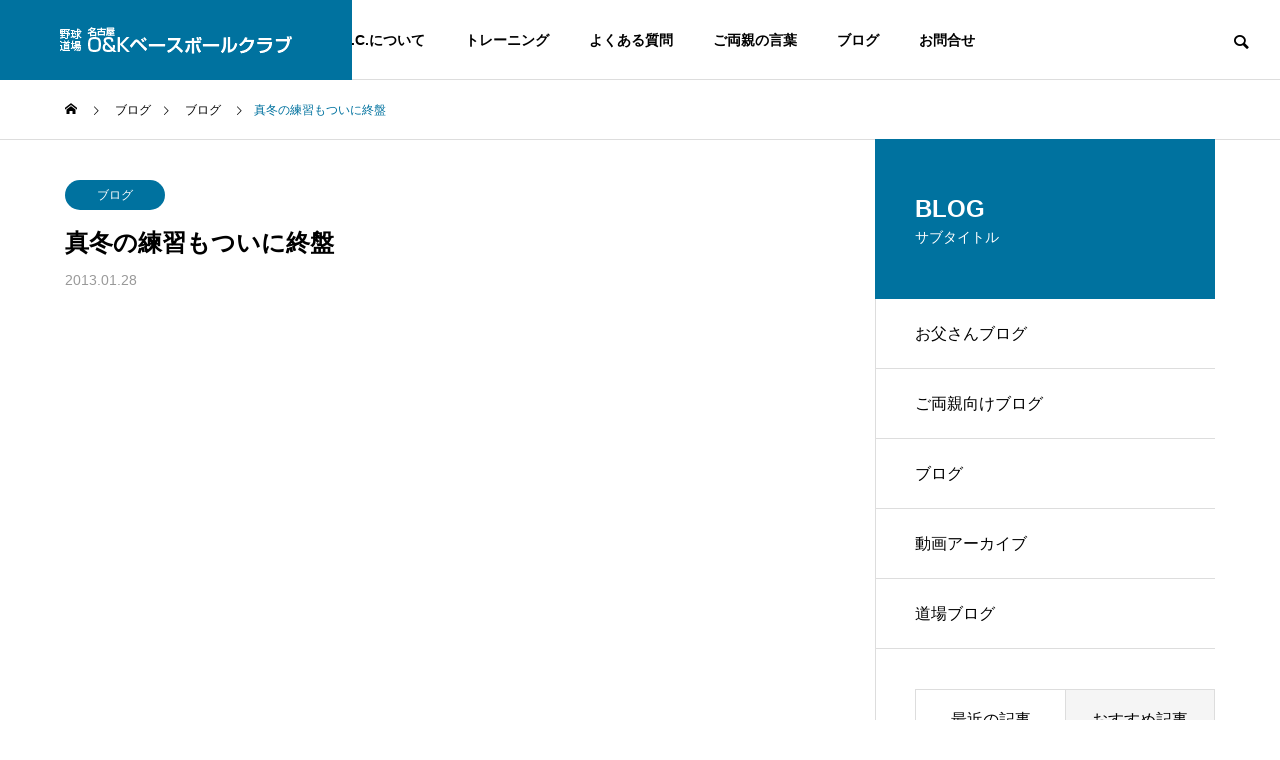

--- FILE ---
content_type: text/html; charset=UTF-8
request_url: https://ohsumibs.com/2013/01/28/shuban/
body_size: 73250
content:
<!DOCTYPE html>
<html class="pc" lang="ja">
<head>
<meta charset="UTF-8">
<!--[if IE]><meta http-equiv="X-UA-Compatible" content="IE=edge"><![endif]-->
<meta name="viewport" content="width=device-width">
<title>真冬の練習もついに終盤 | 名古屋Ｏ&amp;Ｋベースボールクラブ</title>
<meta name="description" content="今週の土日はめちゃくちゃ寒かったですね。打ったり、投げたりはあまりやる気候や時期ではないと思いますが、走りこみやトレーニングにはもってこいの天気でした。">
<link rel="pingback" href="https://ohsumibs.com/xmlrpc.php">
<meta name='robots' content='max-image-preview:large' />
<link rel="alternate" type="application/rss+xml" title="名古屋Ｏ&amp;Ｋベースボールクラブ &raquo; フィード" href="https://ohsumibs.com/feed/" />
<link rel="alternate" type="application/rss+xml" title="名古屋Ｏ&amp;Ｋベースボールクラブ &raquo; コメントフィード" href="https://ohsumibs.com/comments/feed/" />
<link rel="alternate" title="oEmbed (JSON)" type="application/json+oembed" href="https://ohsumibs.com/wp-json/oembed/1.0/embed?url=https%3A%2F%2Fohsumibs.com%2F2013%2F01%2F28%2Fshuban%2F" />
<link rel="alternate" title="oEmbed (XML)" type="text/xml+oembed" href="https://ohsumibs.com/wp-json/oembed/1.0/embed?url=https%3A%2F%2Fohsumibs.com%2F2013%2F01%2F28%2Fshuban%2F&#038;format=xml" />
<style id='wp-img-auto-sizes-contain-inline-css' type='text/css'>
img:is([sizes=auto i],[sizes^="auto," i]){contain-intrinsic-size:3000px 1500px}
/*# sourceURL=wp-img-auto-sizes-contain-inline-css */
</style>
<link rel='stylesheet' id='style-css' href='https://ohsumibs.com/wp-content/themes/solaris_tcd088/style.css?ver=1.1.4' type='text/css' media='all' />
<style id='wp-block-library-inline-css' type='text/css'>
:root{--wp-block-synced-color:#7a00df;--wp-block-synced-color--rgb:122,0,223;--wp-bound-block-color:var(--wp-block-synced-color);--wp-editor-canvas-background:#ddd;--wp-admin-theme-color:#007cba;--wp-admin-theme-color--rgb:0,124,186;--wp-admin-theme-color-darker-10:#006ba1;--wp-admin-theme-color-darker-10--rgb:0,107,160.5;--wp-admin-theme-color-darker-20:#005a87;--wp-admin-theme-color-darker-20--rgb:0,90,135;--wp-admin-border-width-focus:2px}@media (min-resolution:192dpi){:root{--wp-admin-border-width-focus:1.5px}}.wp-element-button{cursor:pointer}:root .has-very-light-gray-background-color{background-color:#eee}:root .has-very-dark-gray-background-color{background-color:#313131}:root .has-very-light-gray-color{color:#eee}:root .has-very-dark-gray-color{color:#313131}:root .has-vivid-green-cyan-to-vivid-cyan-blue-gradient-background{background:linear-gradient(135deg,#00d084,#0693e3)}:root .has-purple-crush-gradient-background{background:linear-gradient(135deg,#34e2e4,#4721fb 50%,#ab1dfe)}:root .has-hazy-dawn-gradient-background{background:linear-gradient(135deg,#faaca8,#dad0ec)}:root .has-subdued-olive-gradient-background{background:linear-gradient(135deg,#fafae1,#67a671)}:root .has-atomic-cream-gradient-background{background:linear-gradient(135deg,#fdd79a,#004a59)}:root .has-nightshade-gradient-background{background:linear-gradient(135deg,#330968,#31cdcf)}:root .has-midnight-gradient-background{background:linear-gradient(135deg,#020381,#2874fc)}:root{--wp--preset--font-size--normal:16px;--wp--preset--font-size--huge:42px}.has-regular-font-size{font-size:1em}.has-larger-font-size{font-size:2.625em}.has-normal-font-size{font-size:var(--wp--preset--font-size--normal)}.has-huge-font-size{font-size:var(--wp--preset--font-size--huge)}.has-text-align-center{text-align:center}.has-text-align-left{text-align:left}.has-text-align-right{text-align:right}.has-fit-text{white-space:nowrap!important}#end-resizable-editor-section{display:none}.aligncenter{clear:both}.items-justified-left{justify-content:flex-start}.items-justified-center{justify-content:center}.items-justified-right{justify-content:flex-end}.items-justified-space-between{justify-content:space-between}.screen-reader-text{border:0;clip-path:inset(50%);height:1px;margin:-1px;overflow:hidden;padding:0;position:absolute;width:1px;word-wrap:normal!important}.screen-reader-text:focus{background-color:#ddd;clip-path:none;color:#444;display:block;font-size:1em;height:auto;left:5px;line-height:normal;padding:15px 23px 14px;text-decoration:none;top:5px;width:auto;z-index:100000}html :where(.has-border-color){border-style:solid}html :where([style*=border-top-color]){border-top-style:solid}html :where([style*=border-right-color]){border-right-style:solid}html :where([style*=border-bottom-color]){border-bottom-style:solid}html :where([style*=border-left-color]){border-left-style:solid}html :where([style*=border-width]){border-style:solid}html :where([style*=border-top-width]){border-top-style:solid}html :where([style*=border-right-width]){border-right-style:solid}html :where([style*=border-bottom-width]){border-bottom-style:solid}html :where([style*=border-left-width]){border-left-style:solid}html :where(img[class*=wp-image-]){height:auto;max-width:100%}:where(figure){margin:0 0 1em}html :where(.is-position-sticky){--wp-admin--admin-bar--position-offset:var(--wp-admin--admin-bar--height,0px)}@media screen and (max-width:600px){html :where(.is-position-sticky){--wp-admin--admin-bar--position-offset:0px}}

/*# sourceURL=wp-block-library-inline-css */
</style><style id='global-styles-inline-css' type='text/css'>
:root{--wp--preset--aspect-ratio--square: 1;--wp--preset--aspect-ratio--4-3: 4/3;--wp--preset--aspect-ratio--3-4: 3/4;--wp--preset--aspect-ratio--3-2: 3/2;--wp--preset--aspect-ratio--2-3: 2/3;--wp--preset--aspect-ratio--16-9: 16/9;--wp--preset--aspect-ratio--9-16: 9/16;--wp--preset--color--black: #000000;--wp--preset--color--cyan-bluish-gray: #abb8c3;--wp--preset--color--white: #ffffff;--wp--preset--color--pale-pink: #f78da7;--wp--preset--color--vivid-red: #cf2e2e;--wp--preset--color--luminous-vivid-orange: #ff6900;--wp--preset--color--luminous-vivid-amber: #fcb900;--wp--preset--color--light-green-cyan: #7bdcb5;--wp--preset--color--vivid-green-cyan: #00d084;--wp--preset--color--pale-cyan-blue: #8ed1fc;--wp--preset--color--vivid-cyan-blue: #0693e3;--wp--preset--color--vivid-purple: #9b51e0;--wp--preset--gradient--vivid-cyan-blue-to-vivid-purple: linear-gradient(135deg,rgb(6,147,227) 0%,rgb(155,81,224) 100%);--wp--preset--gradient--light-green-cyan-to-vivid-green-cyan: linear-gradient(135deg,rgb(122,220,180) 0%,rgb(0,208,130) 100%);--wp--preset--gradient--luminous-vivid-amber-to-luminous-vivid-orange: linear-gradient(135deg,rgb(252,185,0) 0%,rgb(255,105,0) 100%);--wp--preset--gradient--luminous-vivid-orange-to-vivid-red: linear-gradient(135deg,rgb(255,105,0) 0%,rgb(207,46,46) 100%);--wp--preset--gradient--very-light-gray-to-cyan-bluish-gray: linear-gradient(135deg,rgb(238,238,238) 0%,rgb(169,184,195) 100%);--wp--preset--gradient--cool-to-warm-spectrum: linear-gradient(135deg,rgb(74,234,220) 0%,rgb(151,120,209) 20%,rgb(207,42,186) 40%,rgb(238,44,130) 60%,rgb(251,105,98) 80%,rgb(254,248,76) 100%);--wp--preset--gradient--blush-light-purple: linear-gradient(135deg,rgb(255,206,236) 0%,rgb(152,150,240) 100%);--wp--preset--gradient--blush-bordeaux: linear-gradient(135deg,rgb(254,205,165) 0%,rgb(254,45,45) 50%,rgb(107,0,62) 100%);--wp--preset--gradient--luminous-dusk: linear-gradient(135deg,rgb(255,203,112) 0%,rgb(199,81,192) 50%,rgb(65,88,208) 100%);--wp--preset--gradient--pale-ocean: linear-gradient(135deg,rgb(255,245,203) 0%,rgb(182,227,212) 50%,rgb(51,167,181) 100%);--wp--preset--gradient--electric-grass: linear-gradient(135deg,rgb(202,248,128) 0%,rgb(113,206,126) 100%);--wp--preset--gradient--midnight: linear-gradient(135deg,rgb(2,3,129) 0%,rgb(40,116,252) 100%);--wp--preset--font-size--small: 13px;--wp--preset--font-size--medium: 20px;--wp--preset--font-size--large: 36px;--wp--preset--font-size--x-large: 42px;--wp--preset--spacing--20: 0.44rem;--wp--preset--spacing--30: 0.67rem;--wp--preset--spacing--40: 1rem;--wp--preset--spacing--50: 1.5rem;--wp--preset--spacing--60: 2.25rem;--wp--preset--spacing--70: 3.38rem;--wp--preset--spacing--80: 5.06rem;--wp--preset--shadow--natural: 6px 6px 9px rgba(0, 0, 0, 0.2);--wp--preset--shadow--deep: 12px 12px 50px rgba(0, 0, 0, 0.4);--wp--preset--shadow--sharp: 6px 6px 0px rgba(0, 0, 0, 0.2);--wp--preset--shadow--outlined: 6px 6px 0px -3px rgb(255, 255, 255), 6px 6px rgb(0, 0, 0);--wp--preset--shadow--crisp: 6px 6px 0px rgb(0, 0, 0);}:where(.is-layout-flex){gap: 0.5em;}:where(.is-layout-grid){gap: 0.5em;}body .is-layout-flex{display: flex;}.is-layout-flex{flex-wrap: wrap;align-items: center;}.is-layout-flex > :is(*, div){margin: 0;}body .is-layout-grid{display: grid;}.is-layout-grid > :is(*, div){margin: 0;}:where(.wp-block-columns.is-layout-flex){gap: 2em;}:where(.wp-block-columns.is-layout-grid){gap: 2em;}:where(.wp-block-post-template.is-layout-flex){gap: 1.25em;}:where(.wp-block-post-template.is-layout-grid){gap: 1.25em;}.has-black-color{color: var(--wp--preset--color--black) !important;}.has-cyan-bluish-gray-color{color: var(--wp--preset--color--cyan-bluish-gray) !important;}.has-white-color{color: var(--wp--preset--color--white) !important;}.has-pale-pink-color{color: var(--wp--preset--color--pale-pink) !important;}.has-vivid-red-color{color: var(--wp--preset--color--vivid-red) !important;}.has-luminous-vivid-orange-color{color: var(--wp--preset--color--luminous-vivid-orange) !important;}.has-luminous-vivid-amber-color{color: var(--wp--preset--color--luminous-vivid-amber) !important;}.has-light-green-cyan-color{color: var(--wp--preset--color--light-green-cyan) !important;}.has-vivid-green-cyan-color{color: var(--wp--preset--color--vivid-green-cyan) !important;}.has-pale-cyan-blue-color{color: var(--wp--preset--color--pale-cyan-blue) !important;}.has-vivid-cyan-blue-color{color: var(--wp--preset--color--vivid-cyan-blue) !important;}.has-vivid-purple-color{color: var(--wp--preset--color--vivid-purple) !important;}.has-black-background-color{background-color: var(--wp--preset--color--black) !important;}.has-cyan-bluish-gray-background-color{background-color: var(--wp--preset--color--cyan-bluish-gray) !important;}.has-white-background-color{background-color: var(--wp--preset--color--white) !important;}.has-pale-pink-background-color{background-color: var(--wp--preset--color--pale-pink) !important;}.has-vivid-red-background-color{background-color: var(--wp--preset--color--vivid-red) !important;}.has-luminous-vivid-orange-background-color{background-color: var(--wp--preset--color--luminous-vivid-orange) !important;}.has-luminous-vivid-amber-background-color{background-color: var(--wp--preset--color--luminous-vivid-amber) !important;}.has-light-green-cyan-background-color{background-color: var(--wp--preset--color--light-green-cyan) !important;}.has-vivid-green-cyan-background-color{background-color: var(--wp--preset--color--vivid-green-cyan) !important;}.has-pale-cyan-blue-background-color{background-color: var(--wp--preset--color--pale-cyan-blue) !important;}.has-vivid-cyan-blue-background-color{background-color: var(--wp--preset--color--vivid-cyan-blue) !important;}.has-vivid-purple-background-color{background-color: var(--wp--preset--color--vivid-purple) !important;}.has-black-border-color{border-color: var(--wp--preset--color--black) !important;}.has-cyan-bluish-gray-border-color{border-color: var(--wp--preset--color--cyan-bluish-gray) !important;}.has-white-border-color{border-color: var(--wp--preset--color--white) !important;}.has-pale-pink-border-color{border-color: var(--wp--preset--color--pale-pink) !important;}.has-vivid-red-border-color{border-color: var(--wp--preset--color--vivid-red) !important;}.has-luminous-vivid-orange-border-color{border-color: var(--wp--preset--color--luminous-vivid-orange) !important;}.has-luminous-vivid-amber-border-color{border-color: var(--wp--preset--color--luminous-vivid-amber) !important;}.has-light-green-cyan-border-color{border-color: var(--wp--preset--color--light-green-cyan) !important;}.has-vivid-green-cyan-border-color{border-color: var(--wp--preset--color--vivid-green-cyan) !important;}.has-pale-cyan-blue-border-color{border-color: var(--wp--preset--color--pale-cyan-blue) !important;}.has-vivid-cyan-blue-border-color{border-color: var(--wp--preset--color--vivid-cyan-blue) !important;}.has-vivid-purple-border-color{border-color: var(--wp--preset--color--vivid-purple) !important;}.has-vivid-cyan-blue-to-vivid-purple-gradient-background{background: var(--wp--preset--gradient--vivid-cyan-blue-to-vivid-purple) !important;}.has-light-green-cyan-to-vivid-green-cyan-gradient-background{background: var(--wp--preset--gradient--light-green-cyan-to-vivid-green-cyan) !important;}.has-luminous-vivid-amber-to-luminous-vivid-orange-gradient-background{background: var(--wp--preset--gradient--luminous-vivid-amber-to-luminous-vivid-orange) !important;}.has-luminous-vivid-orange-to-vivid-red-gradient-background{background: var(--wp--preset--gradient--luminous-vivid-orange-to-vivid-red) !important;}.has-very-light-gray-to-cyan-bluish-gray-gradient-background{background: var(--wp--preset--gradient--very-light-gray-to-cyan-bluish-gray) !important;}.has-cool-to-warm-spectrum-gradient-background{background: var(--wp--preset--gradient--cool-to-warm-spectrum) !important;}.has-blush-light-purple-gradient-background{background: var(--wp--preset--gradient--blush-light-purple) !important;}.has-blush-bordeaux-gradient-background{background: var(--wp--preset--gradient--blush-bordeaux) !important;}.has-luminous-dusk-gradient-background{background: var(--wp--preset--gradient--luminous-dusk) !important;}.has-pale-ocean-gradient-background{background: var(--wp--preset--gradient--pale-ocean) !important;}.has-electric-grass-gradient-background{background: var(--wp--preset--gradient--electric-grass) !important;}.has-midnight-gradient-background{background: var(--wp--preset--gradient--midnight) !important;}.has-small-font-size{font-size: var(--wp--preset--font-size--small) !important;}.has-medium-font-size{font-size: var(--wp--preset--font-size--medium) !important;}.has-large-font-size{font-size: var(--wp--preset--font-size--large) !important;}.has-x-large-font-size{font-size: var(--wp--preset--font-size--x-large) !important;}
/*# sourceURL=global-styles-inline-css */
</style>

<style id='classic-theme-styles-inline-css' type='text/css'>
/*! This file is auto-generated */
.wp-block-button__link{color:#fff;background-color:#32373c;border-radius:9999px;box-shadow:none;text-decoration:none;padding:calc(.667em + 2px) calc(1.333em + 2px);font-size:1.125em}.wp-block-file__button{background:#32373c;color:#fff;text-decoration:none}
/*# sourceURL=/wp-includes/css/classic-themes.min.css */
</style>
<script type="text/javascript" src="https://ohsumibs.com/wp-includes/js/jquery/jquery.min.js?ver=3.7.1" id="jquery-core-js"></script>
<script type="text/javascript" src="https://ohsumibs.com/wp-includes/js/jquery/jquery-migrate.min.js?ver=3.4.1" id="jquery-migrate-js"></script>
<link rel="https://api.w.org/" href="https://ohsumibs.com/wp-json/" /><link rel="alternate" title="JSON" type="application/json" href="https://ohsumibs.com/wp-json/wp/v2/posts/439" /><link rel="canonical" href="https://ohsumibs.com/2013/01/28/shuban/" />
<link rel='shortlink' href='https://ohsumibs.com/?p=439' />

<link rel="stylesheet" href="https://ohsumibs.com/wp-content/themes/solaris_tcd088/css/design-plus.css?ver=1.1.4">
<link rel="stylesheet" href="https://ohsumibs.com/wp-content/themes/solaris_tcd088/css/sns-botton.css?ver=1.1.4">
<link rel="stylesheet" media="screen and (max-width:1201px)" href="https://ohsumibs.com/wp-content/themes/solaris_tcd088/css/responsive.css?ver=1.1.4">
<link rel="stylesheet" media="screen and (max-width:1201px)" href="https://ohsumibs.com/wp-content/themes/solaris_tcd088/css/footer-bar.css?ver=1.1.4">

<script src="https://ohsumibs.com/wp-content/themes/solaris_tcd088/js/jquery.easing.1.4.js?ver=1.1.4"></script>
<script src="https://ohsumibs.com/wp-content/themes/solaris_tcd088/js/jscript.js?ver=1.1.4"></script>
<script src="https://ohsumibs.com/wp-content/themes/solaris_tcd088/js/jquery.cookie.min.js?ver=1.1.4"></script>
<script src="https://ohsumibs.com/wp-content/themes/solaris_tcd088/js/comment.js?ver=1.1.4"></script>
<script src="https://ohsumibs.com/wp-content/themes/solaris_tcd088/js/parallax.js?ver=1.1.4"></script>

<link rel="stylesheet" href="https://ohsumibs.com/wp-content/themes/solaris_tcd088/js/simplebar.css?ver=1.1.4">
<script src="https://ohsumibs.com/wp-content/themes/solaris_tcd088/js/simplebar.min.js?ver=1.1.4"></script>


<script src="https://ohsumibs.com/wp-content/themes/solaris_tcd088/js/header_fix.js?ver=1.1.4"></script>


<style type="text/css">
body { font-size:16px; }
.common_headline { font-size:36px !important; }
@media screen and (max-width:750px) {
  body { font-size:14px; }
  .common_headline { font-size:20px !important; }
}
body, input, textarea { font-family: Arial, "Hiragino Sans", "ヒラギノ角ゴ ProN", "Hiragino Kaku Gothic ProN", "游ゴシック", YuGothic, "メイリオ", Meiryo, sans-serif; }

.rich_font, .p-vertical { font-family: Arial, "Hiragino Sans", "ヒラギノ角ゴ ProN", "Hiragino Kaku Gothic ProN", "游ゴシック", YuGothic, "メイリオ", Meiryo, sans-serif; font-weight:600; }

.rich_font_type1 { font-family: Arial, "ヒラギノ角ゴ ProN W3", "Hiragino Kaku Gothic ProN", "メイリオ", Meiryo, sans-serif; font-weight:600; }
.rich_font_type2 { font-family: Arial, "Hiragino Sans", "ヒラギノ角ゴ ProN", "Hiragino Kaku Gothic ProN", "游ゴシック", YuGothic, "メイリオ", Meiryo, sans-serif; font-weight:600; }
.rich_font_type3 { font-family: "Times New Roman" , "游明朝" , "Yu Mincho" , "游明朝体" , "YuMincho" , "ヒラギノ明朝 Pro W3" , "Hiragino Mincho Pro" , "HiraMinProN-W3" , "HGS明朝E" , "ＭＳ Ｐ明朝" , "MS PMincho" , serif; font-weight:600; }

.square_headline .headline { font-size:24px; }
.square_headline .sub_headline { font-size:14px; }
@media screen and (max-width:750px) {
  .square_headline .headline { font-size:18px; }
  .square_headline .sub_headline { font-size:12px; }
}

.pc body.use_header_fix #header:after { background:rgba(255,255,255,1); }
.pc body.use_header_fix #header:hover:after { background:rgba(255,255,255,1); }
#header_logo a { background:rgba(0,114,159,1); }
#header_logo .logo_text { color:#ffffff !important; font-size:32px; }
#footer_logo .logo_text { font-size:32px; }
@media screen and (max-width:1201px) {
  #header_logo .logo_text { font-size:24px; }
  #footer_logo .logo_text { font-size:24px; }
}
#global_menu > ul > li > a:hover, body.single #global_menu > ul > li.current-menu-item > a, body.single #global_menu > ul > li.active > a,
  #header.active #global_menu > ul > li.current-menu-item > a, #header.active #global_menu > ul > li.active > a, body.hide_header_image #global_menu > ul > li.current-menu-item > a, body.no_index_header_content #global_menu > ul > li.current-menu-item > a
    { color:#00729f !important; }
#global_menu ul ul a { color:#ffffff; background:#00729f; }
#global_menu ul ul a:hover { color:#ffffff; background:#00466d; }
#global_menu ul ul li.menu-item-has-children > a:before { color:#ffffff; }
.mobile #header:after { background:rgba(255,255,255,1); }
.mobile #header:hover:after { background:rgba(255,255,255,1); }
.mobile body.home.no_index_header_content #header { background:rgba(255,255,255,1); }
#drawer_menu { color:#ffffff; background:#000000; }
#drawer_menu a { color:#ffffff; }
#drawer_menu a:hover { color:#00466d; }
#mobile_menu a { color:#ffffff; border-color:#444444; }
#mobile_menu li li a { background:#333333; }
#mobile_menu a:hover, #drawer_menu .close_button:hover, #mobile_menu .child_menu_button:hover { color:#ffffff; background:#444444; }
#mobile_menu .child_menu_button .icon:before, #mobile_menu .child_menu_button:hover .icon:before { color:#ffffff; }
.megamenu .headline_area h3 .headline { font-size:24px; }
.megamenu_b .service_item_list .item a:after { background:rgba(0,0,0,0.5); }
#footer_banner a { color:#ffffff !important; }
#footer_banner .title { font-size:24px; }
#footer_banner .sub_title { font-size:14px; }
@media screen and (max-width:750px) {
  #footer_banner .title { font-size:18px; }
  #footer_banner .sub_title { font-size:12px; }
}
.author_profile .avatar_area img, .animate_image img, .animate_background .image {
  width:100%; height:auto;
  -webkit-transition: transform  0.5s ease;
  transition: transform  0.5s ease;
}
.author_profile a.avatar:hover img, .animate_image:hover img, .animate_background:hover .image {
  -webkit-transform: scale(1.2);
  transform: scale(1.2);
}


a { color:#000; }

#footer_menu .footer_menu li:first-of-type a, #return_top2 a:hover:before, #bread_crumb, #bread_crumb li.last, .tcd_banner_widget .headline, .post_slider_widget .slick-arrow:hover:before,
  #post_title2 .title, #service_banner .main_title, .megamenu .headline_area h3 .headline, .news_category_list li.active a, .news_category_sort_button li.active a, .sns_button_list.color_type2 li.contact a:before,
    .tab_content_top .tab .item.active, .cb_tab_content .tab_content_bottom .title, .cb_headline .headline, .faq_list .question.active, .faq_list .question:hover, .author_profile .author_link li.contact a:before, .author_profile .author_link li.user_url a:before
      { color:#00729f; }

.square_headline, .page_navi span.current, #post_pagination p, #comment_tab li.active a, .news_category_list li.active a:before, .news_category_sort_button li.active a:before, #index_news_ticker .category,
  .tab_content_bottom .slick-dots button:hover::before, .tab_content_bottom .slick-dots .slick-active button::before,
    .faq_list .question.active:before, .faq_list .question:hover:before, .faq_list .question:hover:after, #return_top a
      { background:#00729f; }

.page_navi span.current, #post_pagination p, .design_headline2 span, #post_title2 .title
  { border-color:#00729f; }

.category_list_widget li.current-menu-item a, .category_list_widget li.current-menu-parent a { background:rgba(0,114,159,0.5); border-color:#fff; color:#fff; }

a:hover, #footer_top a:hover, #footer_social_link li a:hover:before, #footer_menu .footer_menu li:first-of-type a:hover, #next_prev_post a:hover, #bread_crumb li a:hover, #bread_crumb li.home a:hover:before,
  .single_copy_title_url_btn:hover, .tcdw_search_box_widget .search_area .search_button:hover:before, .widget_tab_post_list_button div:hover,
    #single_author_title_area .author_link li a:hover:before, .author_profile a:hover, #post_meta_bottom a:hover, .cardlink_title a:hover,
      .comment a:hover, .comment_form_wrapper a:hover, #searchform .submit_button:hover:before, .p-dropdown__title:hover:after
        { color:#00466d; }

.page_navi a:hover, #post_pagination a:hover, #p_readmore .button:hover, .c-pw__btn:hover, #comment_tab li a:hover, #submit_comment:hover, #cancel_comment_reply a:hover,
  #wp-calendar #prev a:hover, #wp-calendar #next a:hover, #wp-calendar td a:hover, #comment_tab li a:hover, #index_news_ticker .category:hover, #return_top a:hover
    { background-color:#00466d; }

.page_navi a:hover, #post_pagination a:hover, #comment_textarea textarea:focus, .c-pw__box-input:focus
  { border-color:#00466d; }

.post_content a, .custom-html-widget a { color:#000000; }
.post_content a:hover, .custom-html-widget a:hover { color:#00466d; }

.design_button.type1 a { color:#ffffff !important; background:#00729f; }
.design_button.type1 a:hover { color:#ffffff !important; background:#00466d; }
.cat_id16 { background-color:#00729f; }
.cat_id16:hover { background-color:#00466d; }
.cat_id19 { background-color:#00729f; }
.cat_id19:hover { background-color:#00466d; }
.cat_id20 { background-color:#00729f; }
.cat_id20:hover { background-color:#00466d; }
.cat_id21 { background-color:#00729f; }
.cat_id21:hover { background-color:#00466d; }
.cat_id22 { background-color:#00729f; }
.cat_id22:hover { background-color:#00466d; }
.news_cat_id6 { background-color:#c4c400; }
.news_cat_id6:hover { background-color:#929200; }
.news_cat_id7 { background-color:#81d742; }
.news_cat_id7:hover { background-color:#3c7223; }
.header_logo-img-sp {display:none;}
@media screen and (max-width: 768px) {
.header_logo-img-sp {
display: flex;
        justify-content: center;
        align-items: center;
position: absolute;
        z-index: 2;
        right: 45px;
top: 50%;
        transform: translateY(-50%);
        width: 50px;
        height: 50px;
opacity: 0;
  transition: opacity 1s ease-in-out;
}
.header_logo-img-sp img {
width: 100%;
    height: auto;
}
}.styled_h2 {
  font-size:26px !important; text-align:left; color:#ffffff; background:#000000;  border-top:0px solid #dddddd;
  border-bottom:0px solid #dddddd;
  border-left:0px solid #dddddd;
  border-right:0px solid #dddddd;
  padding:15px 15px 15px 15px !important;
  margin:0px 0px 30px !important;
}
.styled_h3 {
  font-size:22px !important; text-align:left; color:#000000;   border-top:0px solid #dddddd;
  border-bottom:0px solid #dddddd;
  border-left:2px solid #000000;
  border-right:0px solid #dddddd;
  padding:6px 0px 6px 16px !important;
  margin:0px 0px 30px !important;
}
.styled_h4 {
  font-size:18px !important; text-align:left; color:#000000;   border-top:0px solid #dddddd;
  border-bottom:1px solid #dddddd;
  border-left:0px solid #dddddd;
  border-right:0px solid #dddddd;
  padding:3px 0px 3px 20px !important;
  margin:0px 0px 30px !important;
}
.styled_h5 {
  font-size:14px !important; text-align:left; color:#000000;   border-top:0px solid #dddddd;
  border-bottom:1px solid #dddddd;
  border-left:0px solid #dddddd;
  border-right:0px solid #dddddd;
  padding:3px 0px 3px 24px !important;
  margin:0px 0px 30px !important;
}
.q_custom_button1 {
  color:#ffffff !important;
  border-color:rgba(83,83,83,1);
}
.q_custom_button1.animation_type1 { background:#535353; }
.q_custom_button1:hover, .q_custom_button1:focus {
  color:#ffffff !important;
  border-color:rgba(125,125,125,1);
}
.q_custom_button1.animation_type1:hover { background:#7d7d7d; }
.q_custom_button1:before { background:#7d7d7d; }
.q_custom_button2 {
  color:#ffffff !important;
  border-color:rgba(83,83,83,1);
}
.q_custom_button2.animation_type1 { background:#535353; }
.q_custom_button2:hover, .q_custom_button2:focus {
  color:#ffffff !important;
  border-color:rgba(125,125,125,1);
}
.q_custom_button2.animation_type1:hover { background:#7d7d7d; }
.q_custom_button2:before { background:#7d7d7d; }
.speech_balloon_left1 .speach_balloon_text { background-color: #ffdfdf; border-color: #ffdfdf; color: #000000 }
.speech_balloon_left1 .speach_balloon_text::before { border-right-color: #ffdfdf }
.speech_balloon_left1 .speach_balloon_text::after { border-right-color: #ffdfdf }
.speech_balloon_left2 .speach_balloon_text { background-color: #ffffff; border-color: #ff5353; color: #000000 }
.speech_balloon_left2 .speach_balloon_text::before { border-right-color: #ff5353 }
.speech_balloon_left2 .speach_balloon_text::after { border-right-color: #ffffff }
.speech_balloon_right1 .speach_balloon_text { background-color: #ccf4ff; border-color: #ccf4ff; color: #000000 }
.speech_balloon_right1 .speach_balloon_text::before { border-left-color: #ccf4ff }
.speech_balloon_right1 .speach_balloon_text::after { border-left-color: #ccf4ff }
.speech_balloon_right2 .speach_balloon_text { background-color: #ffffff; border-color: #0789b5; color: #000000 }
.speech_balloon_right2 .speach_balloon_text::before { border-left-color: #0789b5 }
.speech_balloon_right2 .speach_balloon_text::after { border-left-color: #ffffff }
.qt_google_map .pb_googlemap_custom-overlay-inner { background:#00729f; color:#ffffff; }
.qt_google_map .pb_googlemap_custom-overlay-inner::after { border-color:#00729f transparent transparent transparent; }
</style>

<style id="current-page-style" type="text/css">
#post_title .title { font-size:24px; }
#related_post .title { font-size:14px; }
@media screen and (max-width:750px) {
  #post_title .title { font-size:18px; }
  #related_post .title { font-size:13px; }
}
</style>

<script type="text/javascript">
jQuery(document).ready(function($){

  if( $('.megamenu_a .slider').length ){
    $('.megamenu_a .slider').slick({
      infinite: true,
      dots: false,
      arrows: false,
      slidesToShow: 3,
      slidesToScroll: 1,
      swipeToSlide: true,
      touchThreshold: 20,
      adaptiveHeight: false,
      pauseOnHover: true,
      autoplay: true,
      fade: false,
      easing: 'easeOutExpo',
      speed: 700,
      autoplaySpeed: 5000
    });
    $('.megamenu_a .prev_item').on('click', function() {
      $(this).closest('.megamenu_a').find('.slider').slick('slickPrev');
    });
    $('.megamenu_a .next_item').on('click', function() {
      $(this).closest('.megamenu_a').find('.slider').slick('slickNext');
    });
  };

  if( $('.megamenu_b .service_list_area').length ){
    $(".megamenu_b .service_item_list .item").hover(function(){
      $(this).siblings().removeClass('active');
      $(this).addClass('active');
      service_id = $(this).data('service-id');
      $(this).closest('.service_list_area').find('.service_image_list .image').removeClass('active');
      $('#' + service_id).addClass('active');
    }, function(){
      $(this).removeClass('active');
    });
  };

});
</script>
<!-- Global site tag (gtag.js) - Google Analytics -->
<script async src="https://www.googletagmanager.com/gtag/js?id=UA-33111001-1"></script>
<script>
  window.dataLayer = window.dataLayer || [];
  function gtag(){dataLayer.push(arguments);}
  gtag('js', new Date());

  gtag('config', 'UA-33111001-1');
</script>
<script>
document.addEventListener('DOMContentLoaded', function() {
  setTimeout(function() {
    document.querySelector('.header_logo-img-sp').style.opacity = 1;
  }, 1000);
});
</script>
<link rel='stylesheet' id='slick-style-css' href='https://ohsumibs.com/wp-content/themes/solaris_tcd088/js/slick.css?ver=1.0.0' type='text/css' media='all' />
</head>
<body id="body" class="wp-singular post-template-default single single-post postid-439 single-format-standard wp-theme-solaris_tcd088 use_header_fix use_mobile_header_fix">


 
 
 <header id="header">
    <div id="header_logo">
   <p class="logo">
 <a href="https://ohsumibs.com/" title="名古屋Ｏ&amp;Ｋベースボールクラブ">
    <img class="logo_image pc" src="https://ohsumibs.com/wp-content/uploads/2022/03/logo-s.png?1768477530" alt="名古屋Ｏ&amp;Ｋベースボールクラブ" title="名古屋Ｏ&amp;Ｋベースボールクラブ" width="232" height="28" />
  <img class="logo_image mobile" src="https://ohsumibs.com/wp-content/uploads/2022/03/logo-s.png?1768477530" alt="名古屋Ｏ&amp;Ｋベースボールクラブ" title="名古屋Ｏ&amp;Ｋベースボールクラブ" width="232" height="28" />   </a>
</p>

  </div>
	 <div class="header_logo-img-sp"><img src="https://ohsumibs.com/wp-content/uploads/2024/04/S__38936617.png"></div>
    <div id="header_search">
   <div id="header_search_button"></div>
   <form role="search" method="get" id="header_searchform" action="https://ohsumibs.com">
    <div class="input_area"><input type="text" value="" id="header_search_input" name="s" autocomplete="off"></div>
    <div class="button"><label for="header_search_button"></label><input type="submit" id="header_search_button" value=""></div>
   </form>
  </div>
      <a id="global_menu_button" href="#"><span></span><span></span><span></span></a>
  <nav id="global_menu">
   <ul id="menu-%e3%82%b5%e3%83%b3%e3%83%97%e3%83%ab%e3%83%a1%e3%83%8b%e3%83%a5%e3%83%bc" class="menu"><li id="menu-item-109" class="menu-item menu-item-type-custom menu-item-object-custom menu-item-has-children menu-item-109 "><a href="https://ohsumibs.com/aboutus/" class="megamenu_button type4" data-megamenu="js-megamenu109">O&K B.C.について</a>
<ul class="sub-menu">
	<li id="menu-item-106" class="menu-item menu-item-type-post_type menu-item-object-company menu-item-106 "><a href="https://ohsumibs.com/aboutus/policy/">指導方針</a></li>
	<li id="menu-item-107" class="menu-item menu-item-type-post_type menu-item-object-company menu-item-107 "><a href="https://ohsumibs.com/aboutus/coach/">指導者紹介</a></li>
	<li id="menu-item-108" class="menu-item menu-item-type-post_type menu-item-object-company menu-item-108 "><a href="https://ohsumibs.com/aboutus/field/">練習場所</a></li>
</ul>
</li>
<li id="menu-item-32" class="menu-item menu-item-type-custom menu-item-object-custom menu-item-has-children menu-item-32 "><a href="https://ohsumibs.com/training/" class="megamenu_button type3" data-megamenu="js-megamenu32">トレーニング</a>
<ul class="sub-menu">
	<li id="menu-item-99" class="menu-item menu-item-type-post_type menu-item-object-service menu-item-99 "><a href="https://ohsumibs.com/training/training1/">練習について</a></li>
	<li id="menu-item-113" class="menu-item menu-item-type-post_type menu-item-object-service menu-item-113 "><a href="https://ohsumibs.com/training/training2/">心の成長について</a></li>
	<li id="menu-item-100" class="menu-item menu-item-type-post_type menu-item-object-service menu-item-100 "><a href="https://ohsumibs.com/training/training3/">試合について</a></li>
	<li id="menu-item-101" class="menu-item menu-item-type-post_type menu-item-object-service menu-item-101 "><a href="https://ohsumibs.com/training/training4/">月会費について</a></li>
</ul>
</li>
<li id="menu-item-56" class="menu-item menu-item-type-post_type menu-item-object-page menu-item-56 "><a href="https://ohsumibs.com/faqs/">よくある質問</a></li>
<li id="menu-item-110" class="menu-item menu-item-type-custom menu-item-object-custom menu-item-110 "><a href="https://ohsumibs.com/voice/">ご両親の言葉</a></li>
<li id="menu-item-31" class="menu-item menu-item-type-custom menu-item-object-custom menu-item-31 "><a href="https://ohsumibs.com/category/bsblog/" class="megamenu_button type2" data-megamenu="js-megamenu31">ブログ</a></li>
<li id="menu-item-104" class="menu-item menu-item-type-post_type menu-item-object-page menu-item-104 "><a href="https://ohsumibs.com/contact/">お問合せ</a></li>
</ul>  </nav>
    <div class="megamenu megamenu_c" id="js-megamenu109">
 <div class="megamenu_inner">

    <div class="headline_area">
   <h3><a href="https://ohsumibs.com/aboutus/"><span class="headline rich_font">ABOUT US</span><span class="sub_headline">O&amp;K B.F.について</span></a></h3>
  </div>
  
  <div class="company_list_area">
      <div class="item">
    <a class="image_link animate_background" href="https://ohsumibs.com/aboutus/policy/">
     <h4 class="title rich_font"><span class="main_title">指導方針</span><span class="sub_title">POLICY</span></h4>
     <div class="image_wrap">
      <div class="image" style="background:url(https://ohsumibs.com/wp-content/uploads/2022/02/S__38920247-516x294.jpg) no-repeat center center; background-size:cover;"></div>
     </div>
    </a>
   </div>
      <div class="item">
    <a class="image_link animate_background" href="https://ohsumibs.com/aboutus/coach/">
     <h4 class="title rich_font"><span class="main_title">指導者紹介</span><span class="sub_title">COACH</span></h4>
     <div class="image_wrap">
      <div class="image" style="background:url(https://ohsumibs.com/wp-content/uploads/2022/02/oandkbf-cat02-516x294.png) no-repeat center center; background-size:cover;"></div>
     </div>
    </a>
   </div>
      <div class="item">
    <a class="image_link animate_background" href="https://ohsumibs.com/aboutus/field/">
     <h4 class="title rich_font"><span class="main_title">LOCATION</span><span class="sub_title">練習場所</span></h4>
     <div class="image_wrap">
      <div class="image" style="background:url(https://ohsumibs.com/wp-content/uploads/2022/02/oandkbf-cat03-1-516x294.png) no-repeat center center; background-size:cover;"></div>
     </div>
    </a>
   </div>
     </div>

 </div><!-- END .megamenu_c_inner -->
</div><!-- END .megamenu_c -->
<div class="megamenu megamenu_b" id="js-megamenu32">
 <div class="megamenu_inner">

    <div class="headline_area">
   <h3><a href="https://ohsumibs.com/training/"><span class="headline rich_font">TRAINING</span><span class="sub_headline">トレーニング</span></a></h3>
  </div>
  
  <div class="service_list_area">

   <div class="service_item_list">
        <div class="item" data-service-id="mega_service_id_22_32">
     <a href="https://ohsumibs.com/training/training1/">
      <div class="content">
       <h3 class="title rich_font">練習について</h3>
       <p class="sub_title">一年通してレベルアップのためのメニューを考えています。</p>      </div>
     </a>
    </div>
        <div class="item" data-service-id="mega_service_id_112_32">
     <a href="https://ohsumibs.com/training/training2/">
      <div class="content">
       <h3 class="title rich_font">心の成長について</h3>
       <p class="sub_title">仕組みや育成プランを考えながら、一人一人の心の成長も大切にしています。</p>      </div>
     </a>
    </div>
        <div class="item" data-service-id="mega_service_id_21_32">
     <a href="https://ohsumibs.com/training/training3/">
      <div class="content">
       <h3 class="title rich_font">試合について</h3>
       <p class="sub_title">日々の練習や取り組み姿勢を見守り、タイミングを見ながら試合を入れていきます。</p>      </div>
     </a>
    </div>
        <div class="item" data-service-id="mega_service_id_20_32">
     <a href="https://ohsumibs.com/training/training4/">
      <div class="content">
       <h3 class="title rich_font">月会費について</h3>
             </div>
     </a>
    </div>
       </div>

   <div class="service_image_list">
        <div class="image active" id="mega_service_id_22_32" style="background:url(https://ohsumibs.com/wp-content/uploads/2022/02/training-page01-2.png) no-repeat center center; background-size:cover;">
          <div class="overlay" style="background-color:rgba(0,0,0,0.3);"></div>
         </div>
        <div class="image" id="mega_service_id_112_32" style="background:url(https://ohsumibs.com/wp-content/uploads/2022/03/training-page02-2.png) no-repeat center center; background-size:cover;">
          <div class="overlay" style="background-color:rgba(0,0,0,0.3);"></div>
         </div>
        <div class="image" id="mega_service_id_21_32" style="background:url(https://ohsumibs.com/wp-content/uploads/2022/02/training-page03-2.png) no-repeat center center; background-size:cover;">
          <div class="overlay" style="background-color:rgba(0,0,0,0.3);"></div>
         </div>
        <div class="image" id="mega_service_id_20_32" style="background:url(https://ohsumibs.com/wp-content/uploads/2022/02/S__38920250_2.jpg) no-repeat center center; background-size:cover;">
          <div class="overlay" style="background-color:rgba(0,0,0,0.3);"></div>
         </div>
       </div>

  </div>

 </div><!-- END .megamenu_b_inner -->
</div><!-- END .megamenu_b -->
<div class="megamenu megamenu_a" id="js-megamenu31">
 <div class="megamenu_inner">

    <div class="headline_area">
   <h3><a href="https://ohsumibs.com/2013/01/28/shuban/"><span class="headline rich_font">BLOG</span><span class="sub_headline">ブログ</span></a></h3>
  </div>
  
  <div class="slider_area">
      <div class="slider">
        <article class="item">
          <a class="category cat_id16" href="https://ohsumibs.com/category/bsblog/">ブログ</a>
          <a class="link animate_background" href="https://ohsumibs.com/2015/04/28/%e5%8e%9f%e7%82%b9%e5%9b%9e%e5%b8%b0%e8%83%bd%e5%8a%9b/">
      <div class="image_wrap">
       <div class="image" style="background:url(https://ohsumibs.com/wp-content/uploads/2015/04/IMG_3822-516x294.jpg) no-repeat center center; background-size:cover;"></div>
      </div>
      <div class="title_area">
       <h4 class="title rich_font"><span>原点回帰能力</span></h4>
      </div>
     </a>
    </article>
        <article class="item">
          <a class="category cat_id16" href="https://ohsumibs.com/category/bsblog/">ブログ</a>
          <a class="link animate_background" href="https://ohsumibs.com/2015/04/15/%e4%bc%9d%e3%81%88%e3%81%9f%e3%81%84%e4%ba%8b/">
      <div class="image_wrap">
       <div class="image" style="background:url(https://ohsumibs.com/wp-content/uploads/2015/04/IMG_2988-516x294.jpg) no-repeat center center; background-size:cover;"></div>
      </div>
      <div class="title_area">
       <h4 class="title rich_font"><span>伝えたい事</span></h4>
      </div>
     </a>
    </article>
        <article class="item">
          <a class="category cat_id16" href="https://ohsumibs.com/category/bsblog/">ブログ</a>
          <a class="link animate_background" href="https://ohsumibs.com/2026/01/09/%e6%94%b9%e3%82%81%e3%81%a6/">
      <div class="image_wrap">
       <div class="image" style="background:url(https://ohsumibs.com/wp-content/uploads/2026/01/IMG_4610-516x294.jpg) no-repeat center center; background-size:cover;"></div>
      </div>
      <div class="title_area">
       <h4 class="title rich_font"><span>改めて&#8230;</span></h4>
      </div>
     </a>
    </article>
        <article class="item">
          <a class="category cat_id16" href="https://ohsumibs.com/category/bsblog/">ブログ</a>
          <a class="link animate_background" href="https://ohsumibs.com/2025/12/26/%e6%9d%a5%e5%b9%b4%e3%81%ab%e5%90%91%e3%81%91%e3%81%a6%e3%80%81%e8%87%aa%e5%88%86%e3%81%ab%e5%95%8f%e3%81%84%e3%81%9f%e3%81%84/">
      <div class="image_wrap">
       <div class="image" style="background:url(https://ohsumibs.com/wp-content/uploads/2025/12/IMG_4541-480x294.jpg) no-repeat center center; background-size:cover;"></div>
      </div>
      <div class="title_area">
       <h4 class="title rich_font"><span>来年に向けて、自分に問いたい</span></h4>
      </div>
     </a>
    </article>
        <article class="item">
          <a class="category cat_id16" href="https://ohsumibs.com/category/bsblog/">ブログ</a>
          <a class="link animate_background" href="https://ohsumibs.com/2025/12/19/%e6%98%ad%e5%92%8c%e3%81%a8%e4%bb%a4%e5%92%8c-2/">
      <div class="image_wrap">
       <div class="image" style="background:url(https://ohsumibs.com/wp-content/uploads/2025/12/IMG_4514-516x294.jpg) no-repeat center center; background-size:cover;"></div>
      </div>
      <div class="title_area">
       <h4 class="title rich_font"><span>昭和と令和</span></h4>
      </div>
     </a>
    </article>
        <article class="item">
          <a class="category cat_id16" href="https://ohsumibs.com/category/bsblog/">ブログ</a>
          <a class="link animate_background" href="https://ohsumibs.com/2025/12/12/%e3%81%93%e3%81%ae%e5%86%ac%e3%81%ab%e5%85%a8%e5%93%a1%e3%81%8c%e3%83%ac%e3%83%99%e3%83%ab%e3%82%a2%e3%83%83%e3%83%97%e3%81%a7%e3%81%8d%e3%82%8b%e3%82%88%e3%81%86%e3%81%ab/">
      <div class="image_wrap">
       <div class="image" style="background:url(https://ohsumibs.com/wp-content/uploads/2025/12/IMG_4485-516x294.jpg) no-repeat center center; background-size:cover;"></div>
      </div>
      <div class="title_area">
       <h4 class="title rich_font"><span>この冬に全員がレベルアップできるように</span></h4>
      </div>
     </a>
    </article>
        <article class="item">
          <a class="category cat_id16" href="https://ohsumibs.com/category/bsblog/">ブログ</a>
          <a class="link animate_background" href="https://ohsumibs.com/2025/12/05/%e4%bb%8a%e3%81%be%e3%81%a7%e3%81%ab%e3%81%aa%e3%81%84%e6%9c%9f%e5%be%85/">
      <div class="image_wrap">
       <div class="image" style="background:url(https://ohsumibs.com/wp-content/uploads/2025/12/IMG_4470-516x294.jpg) no-repeat center center; background-size:cover;"></div>
      </div>
      <div class="title_area">
       <h4 class="title rich_font"><span>今までにない期待</span></h4>
      </div>
     </a>
    </article>
        <article class="item">
          <a class="category cat_id16" href="https://ohsumibs.com/category/bsblog/">ブログ</a>
          <a class="link animate_background" href="https://ohsumibs.com/2025/11/28/%e3%81%82%e3%82%8a%e3%81%8c%e3%81%a8%e3%81%86%e3%81%94%e3%81%96%e3%81%84%e3%81%be%e3%81%97%e3%81%9f%e3%80%82/">
      <div class="image_wrap">
       <div class="image" style="background:url(https://ohsumibs.com/wp-content/uploads/2025/11/IMG_4450-516x294.jpg) no-repeat center center; background-size:cover;"></div>
      </div>
      <div class="title_area">
       <h4 class="title rich_font"><span>ありがとうございました。</span></h4>
      </div>
     </a>
    </article>
       </div><!-- END .slider -->
      <div class="carousel_arrow next_item"></div>
   <div class="carousel_arrow prev_item"></div>
        </div><!-- END .slider_area -->

 </div><!-- END .megamenu_a_inner -->
</div><!-- END .megamenu_a -->
 </header>

 
<div id="container" >

 
<div id="bread_crumb">
 <ul class="clearfix" itemscope itemtype="http://schema.org/BreadcrumbList">
  <li itemprop="itemListElement" itemscope itemtype="http://schema.org/ListItem" class="home"><a itemprop="item" href="https://ohsumibs.com/"><span itemprop="name">ホーム</span></a><meta itemprop="position" content="1"></li>
 <li itemprop="itemListElement" itemscope itemtype="http://schema.org/ListItem"><a itemprop="item" href="https://ohsumibs.com/2013/01/28/shuban/"><span itemprop="name">ブログ</span></a><meta itemprop="position" content="2"></li>
  <li class="category" itemprop="itemListElement" itemscope itemtype="http://schema.org/ListItem">
    <a itemprop="item" href="https://ohsumibs.com/category/bsblog/"><span itemprop="name">ブログ</span></a>
    <meta itemprop="position" content="3">
 </li>
  <li class="last" itemprop="itemListElement" itemscope itemtype="http://schema.org/ListItem"><span itemprop="name">真冬の練習もついに終盤</span><meta itemprop="position" content="4"></li>
  </ul>
</div>

<div id="main_contents">

 <div id="main_col">

 
  <article id="article">

   
   <div id="post_title">
        <a class="category cat_id16" href="https://ohsumibs.com/category/bsblog/">ブログ</a>
        <h1 class="title rich_font entry-title">真冬の練習もついに終盤</h1>
    <ul class="meta_top clearfix">
          <li class="date"><time class="entry-date published" datetime="2013-01-28T20:56:22+09:00">2013.01.28</time></li>
              </ul>
   </div>

      <div id="post_image_wrap">
    <div id="post_image" style="background:url() no-repeat center center; background-size:cover;"></div>
   </div>
   
   
      <div class="single_copy_title_url" id="single_copy_title_url_top">
    <button class="single_copy_title_url_btn" data-clipboard-text="真冬の練習もついに終盤 https://ohsumibs.com/2013/01/28/shuban/" data-clipboard-copied="記事のタイトルとURLをコピーしました">この記事のタイトルとURLをコピーする</button>
   </div>
   
   
   
      <div class="post_content clearfix">
    <p><br />
今週の土日はめちゃくちゃ寒かったですね。</p>
<p>打ったり、投げたりはあまりやる気候や時期ではないと思いますが、走りこみやトレーニングにはもってこいの天気でした。</p>
<p>選手にとっては、苦しくきついトレーニングになりましたが、どうしてもやらないといけないですし、やっとけば後々笑えるので、我慢我慢だったと思います。</p>
<p>ただ、これで真冬の練習も終わりが近く、だんだん練習内容も変わってきます。</p>
<p>2月からは1月まで鍛えあげた肉体をしっかり使い、より高い技術を探検しにいきます。</p>
<p>選手達は本当によく頑張ったと思います。シーズンが楽しみです。</p>
<p>ここで足を止めず、日々家の練習から地道にコツコツ集中して頑張ってほしいと思います。早々成果を出してきている選手もいますが、それだけの事はやってきたので、さらにさらに伸びていくでしょう。</p>
<p>よく苦しい走りこみを我慢しました。素晴らしい選手達です。    	</p>
   </div>

   
   
      <div id="next_prev_post">
    <div class="item prev_post clearfix">
 <a class="animate_background" href="https://ohsumibs.com/2013/01/21/star/">
  <div class="image_wrap">
   <div class="image" style="background:url() no-repeat center center; background-size:cover;"></div>
  </div>
  <div class="title_area">
   <p class="title"><span>スター候補の投手陣</span></p>
   <p class="nav">前の記事</p>
  </div>
 </a>
</div>
<div class="item next_post clearfix">
 <a class="animate_background" href="https://ohsumibs.com/2013/02/03/tokusuru/">
  <div class="image_wrap">
   <div class="image" style="background:url() no-repeat center center; background-size:cover;"></div>
  </div>
  <div class="title_area">
   <p class="title"><span>残念だったけど得する</span></p>
   <p class="nav">次の記事</p>
  </div>
 </a>
</div>
   </div>

  </article><!-- END #article -->

   
   
   
  
    <div id="related_post">
   <h3 class="design_headline2 rich_font"><span>関連記事</span></h3>
   <div class="post_list">
        <article class="item">
     <a class="animate_background" href="https://ohsumibs.com/2023/09/01/%e5%8b%98%e9%81%95%e3%81%84%e3%81%97%e3%81%a6%e3%81%af%e3%81%84%e3%81%91%e3%81%aa%e3%81%84/">
      <div class="image_wrap">
       <div class="image" style="background:url(https://ohsumibs.com/wp-content/uploads/2023/09/IMG_0585-480x294.jpg) no-repeat center center; background-size:cover;"></div>
      </div>
      <h4 class="title"><span>勘違いしてはいけない</span></h4>
     </a>
    </article>
        <article class="item">
     <a class="animate_background" href="https://ohsumibs.com/2023/07/07/%e4%bb%8a%e5%b9%b4%e3%82%82%e5%a7%8b%e3%81%be%e3%81%a3%e3%81%9f/">
      <div class="image_wrap">
       <div class="image" style="background:url(https://ohsumibs.com/wp-content/uploads/2023/07/IMG_0399-516x294.jpg) no-repeat center center; background-size:cover;"></div>
      </div>
      <h4 class="title"><span>今年も始まった</span></h4>
     </a>
    </article>
        <article class="item">
     <a class="animate_background" href="https://ohsumibs.com/2025/02/21/%e4%bd%93%e3%82%82%e5%bf%83%e3%82%82%e4%bc%91%e3%81%be%e3%81%9b%e3%82%8b%e5%8b%87%e6%b0%97%e3%81%8c%e5%bf%85%e8%a6%81/">
      <div class="image_wrap">
       <div class="image" style="background:url(https://ohsumibs.com/wp-content/uploads/2025/02/IMG_2900-516x294.jpg) no-repeat center center; background-size:cover;"></div>
      </div>
      <h4 class="title"><span>体も心も休ませる勇気が必要</span></h4>
     </a>
    </article>
        <article class="item">
     <a class="animate_background" href="https://ohsumibs.com/2013/08/23/saikai/">
      <div class="image_wrap">
       <div class="image" style="background:url(https://ohsumibs.com/wp-content/uploads/2013/08/IMG_8495-516x294.jpg) no-repeat center center; background-size:cover;"></div>
      </div>
      <h4 class="title"><span>大親友と再会</span></h4>
     </a>
    </article>
        <article class="item">
     <a class="animate_background" href="https://ohsumibs.com/2024/08/09/%e8%80%83%e3%81%88%e6%96%b9%e3%82%92%e5%a4%89%e3%81%88%e3%82%8b/">
      <div class="image_wrap">
       <div class="image" style="background:url(https://ohsumibs.com/wp-content/uploads/2024/08/IMG_2168-516x294.jpg) no-repeat center center; background-size:cover;"></div>
      </div>
      <h4 class="title"><span>考え方を変える</span></h4>
     </a>
    </article>
        <article class="item">
     <a class="animate_background" href="https://ohsumibs.com/2017/06/09/%e4%b8%8d%e5%99%a8%e7%94%a8%e3%81%aa%e9%81%b8%e6%89%8b%e3%81%af%e5%85%88%e3%81%8c%e6%a5%bd%e3%81%97%e3%81%bf/">
      <div class="image_wrap">
       <div class="image" style="background:url(https://ohsumibs.com/wp-content/uploads/2017/06/image21-516x294.jpeg) no-repeat center center; background-size:cover;"></div>
      </div>
      <h4 class="title"><span>不器用な選手は先が楽しみ</span></h4>
     </a>
    </article>
       </div><!-- END .post_list -->
  </div><!-- END #related_post -->
  
  
 </div><!-- END #main_col -->

 <div id="side_col">
 <div class="widget_content clearfix category_list_widget" id="category_list_widget-2">
<div class="square_headline">
 <h3><span class="headline rich_font_type2">BLOG</span><span class="sub_headline">サブタイトル</span></h3>
</div>
<ul>
 	<li class="cat-item cat-item-21"><a href="https://ohsumibs.com/category/papablog/">お父さんブログ</a>
</li>
	<li class="cat-item cat-item-22"><a href="https://ohsumibs.com/category/forfamily/">ご両親向けブログ</a>
</li>
	<li class="cat-item cat-item-16"><a href="https://ohsumibs.com/category/bsblog/">ブログ</a>
</li>
	<li class="cat-item cat-item-19"><a href="https://ohsumibs.com/category/movi/">動画アーカイブ</a>
</li>
	<li class="cat-item cat-item-20"><a href="https://ohsumibs.com/category/blog/">道場ブログ</a>
</li>
</ul>
</div>
<div class="widget_content clearfix tab_post_list_widget" id="tab_post_list_widget-2">

<div class="widget_tab_post_list_button clearfix">
 <div class="tab1 active">最近の記事</div>
 <div class="tab2">おすすめ記事</div>
</div>

<ol class="widget_tab_post_list widget_tab_post_list1 active">
  <li class="clearfix">
  <a class="clearfix animate_background" href="https://ohsumibs.com/2026/01/09/%e6%94%b9%e3%82%81%e3%81%a6/" style="background:none;">
   <div class="image_wrap">
    <div class="image" style="background:url(https://ohsumibs.com/wp-content/uploads/2026/01/IMG_4610-500x500.jpg) no-repeat center center; background-size:cover;"></div>
   </div>
   <div class="title_area">
    <p class="title"><span>改めて&#8230;</span></p>
   </div>
  </a>
 </li>
 <li class="clearfix">
  <a class="clearfix animate_background" href="https://ohsumibs.com/2025/12/26/%e6%9d%a5%e5%b9%b4%e3%81%ab%e5%90%91%e3%81%91%e3%81%a6%e3%80%81%e8%87%aa%e5%88%86%e3%81%ab%e5%95%8f%e3%81%84%e3%81%9f%e3%81%84/" style="background:none;">
   <div class="image_wrap">
    <div class="image" style="background:url(https://ohsumibs.com/wp-content/uploads/2025/12/IMG_4541-480x500.jpg) no-repeat center center; background-size:cover;"></div>
   </div>
   <div class="title_area">
    <p class="title"><span>来年に向けて、自分に問いたい</span></p>
   </div>
  </a>
 </li>
 <li class="clearfix">
  <a class="clearfix animate_background" href="https://ohsumibs.com/2025/12/19/%e6%98%ad%e5%92%8c%e3%81%a8%e4%bb%a4%e5%92%8c-2/" style="background:none;">
   <div class="image_wrap">
    <div class="image" style="background:url(https://ohsumibs.com/wp-content/uploads/2025/12/IMG_4514-500x500.jpg) no-repeat center center; background-size:cover;"></div>
   </div>
   <div class="title_area">
    <p class="title"><span>昭和と令和</span></p>
   </div>
  </a>
 </li>
</ol>

<ol class="widget_tab_post_list widget_tab_post_list2">
  <li class="no_post">登録されている記事はございません。</li>
</ol>

</div>
<div class="widget_content clearfix tcdw_archive_list_widget" id="tcdw_archive_list_widget-2">
		<div class="p-dropdown">
			<div class="p-dropdown__title"></div>
			<ul class="p-dropdown__list">
					<li><a href='https://ohsumibs.com/2026/01/'>2026年1月</a></li>
	<li><a href='https://ohsumibs.com/2025/12/'>2025年12月</a></li>
	<li><a href='https://ohsumibs.com/2025/11/'>2025年11月</a></li>
	<li><a href='https://ohsumibs.com/2025/10/'>2025年10月</a></li>
	<li><a href='https://ohsumibs.com/2025/09/'>2025年9月</a></li>
	<li><a href='https://ohsumibs.com/2025/08/'>2025年8月</a></li>
	<li><a href='https://ohsumibs.com/2025/07/'>2025年7月</a></li>
	<li><a href='https://ohsumibs.com/2025/06/'>2025年6月</a></li>
	<li><a href='https://ohsumibs.com/2025/05/'>2025年5月</a></li>
	<li><a href='https://ohsumibs.com/2025/04/'>2025年4月</a></li>
	<li><a href='https://ohsumibs.com/2025/03/'>2025年3月</a></li>
	<li><a href='https://ohsumibs.com/2025/02/'>2025年2月</a></li>
	<li><a href='https://ohsumibs.com/2025/01/'>2025年1月</a></li>
	<li><a href='https://ohsumibs.com/2024/12/'>2024年12月</a></li>
	<li><a href='https://ohsumibs.com/2024/11/'>2024年11月</a></li>
	<li><a href='https://ohsumibs.com/2024/10/'>2024年10月</a></li>
	<li><a href='https://ohsumibs.com/2024/09/'>2024年9月</a></li>
	<li><a href='https://ohsumibs.com/2024/08/'>2024年8月</a></li>
	<li><a href='https://ohsumibs.com/2024/07/'>2024年7月</a></li>
	<li><a href='https://ohsumibs.com/2024/06/'>2024年6月</a></li>
	<li><a href='https://ohsumibs.com/2024/05/'>2024年5月</a></li>
	<li><a href='https://ohsumibs.com/2024/04/'>2024年4月</a></li>
	<li><a href='https://ohsumibs.com/2024/03/'>2024年3月</a></li>
	<li><a href='https://ohsumibs.com/2024/02/'>2024年2月</a></li>
	<li><a href='https://ohsumibs.com/2024/01/'>2024年1月</a></li>
	<li><a href='https://ohsumibs.com/2023/12/'>2023年12月</a></li>
	<li><a href='https://ohsumibs.com/2023/11/'>2023年11月</a></li>
	<li><a href='https://ohsumibs.com/2023/10/'>2023年10月</a></li>
	<li><a href='https://ohsumibs.com/2023/09/'>2023年9月</a></li>
	<li><a href='https://ohsumibs.com/2023/08/'>2023年8月</a></li>
	<li><a href='https://ohsumibs.com/2023/07/'>2023年7月</a></li>
	<li><a href='https://ohsumibs.com/2023/06/'>2023年6月</a></li>
	<li><a href='https://ohsumibs.com/2023/05/'>2023年5月</a></li>
	<li><a href='https://ohsumibs.com/2023/04/'>2023年4月</a></li>
	<li><a href='https://ohsumibs.com/2023/03/'>2023年3月</a></li>
	<li><a href='https://ohsumibs.com/2023/02/'>2023年2月</a></li>
	<li><a href='https://ohsumibs.com/2023/01/'>2023年1月</a></li>
	<li><a href='https://ohsumibs.com/2022/12/'>2022年12月</a></li>
	<li><a href='https://ohsumibs.com/2022/11/'>2022年11月</a></li>
	<li><a href='https://ohsumibs.com/2022/10/'>2022年10月</a></li>
	<li><a href='https://ohsumibs.com/2022/09/'>2022年9月</a></li>
	<li><a href='https://ohsumibs.com/2022/08/'>2022年8月</a></li>
	<li><a href='https://ohsumibs.com/2022/07/'>2022年7月</a></li>
	<li><a href='https://ohsumibs.com/2022/06/'>2022年6月</a></li>
	<li><a href='https://ohsumibs.com/2022/05/'>2022年5月</a></li>
	<li><a href='https://ohsumibs.com/2022/04/'>2022年4月</a></li>
	<li><a href='https://ohsumibs.com/2022/03/'>2022年3月</a></li>
	<li><a href='https://ohsumibs.com/2022/02/'>2022年2月</a></li>
	<li><a href='https://ohsumibs.com/2022/01/'>2022年1月</a></li>
	<li><a href='https://ohsumibs.com/2021/12/'>2021年12月</a></li>
	<li><a href='https://ohsumibs.com/2021/11/'>2021年11月</a></li>
	<li><a href='https://ohsumibs.com/2021/10/'>2021年10月</a></li>
	<li><a href='https://ohsumibs.com/2021/09/'>2021年9月</a></li>
	<li><a href='https://ohsumibs.com/2021/08/'>2021年8月</a></li>
	<li><a href='https://ohsumibs.com/2021/07/'>2021年7月</a></li>
	<li><a href='https://ohsumibs.com/2021/06/'>2021年6月</a></li>
	<li><a href='https://ohsumibs.com/2021/05/'>2021年5月</a></li>
	<li><a href='https://ohsumibs.com/2021/04/'>2021年4月</a></li>
	<li><a href='https://ohsumibs.com/2021/03/'>2021年3月</a></li>
	<li><a href='https://ohsumibs.com/2021/02/'>2021年2月</a></li>
	<li><a href='https://ohsumibs.com/2021/01/'>2021年1月</a></li>
	<li><a href='https://ohsumibs.com/2020/12/'>2020年12月</a></li>
	<li><a href='https://ohsumibs.com/2020/10/'>2020年10月</a></li>
	<li><a href='https://ohsumibs.com/2020/08/'>2020年8月</a></li>
	<li><a href='https://ohsumibs.com/2020/07/'>2020年7月</a></li>
	<li><a href='https://ohsumibs.com/2020/06/'>2020年6月</a></li>
	<li><a href='https://ohsumibs.com/2020/04/'>2020年4月</a></li>
	<li><a href='https://ohsumibs.com/2020/03/'>2020年3月</a></li>
	<li><a href='https://ohsumibs.com/2020/02/'>2020年2月</a></li>
	<li><a href='https://ohsumibs.com/2020/01/'>2020年1月</a></li>
	<li><a href='https://ohsumibs.com/2019/12/'>2019年12月</a></li>
	<li><a href='https://ohsumibs.com/2019/11/'>2019年11月</a></li>
	<li><a href='https://ohsumibs.com/2019/10/'>2019年10月</a></li>
	<li><a href='https://ohsumibs.com/2019/09/'>2019年9月</a></li>
	<li><a href='https://ohsumibs.com/2019/08/'>2019年8月</a></li>
	<li><a href='https://ohsumibs.com/2019/07/'>2019年7月</a></li>
	<li><a href='https://ohsumibs.com/2019/06/'>2019年6月</a></li>
	<li><a href='https://ohsumibs.com/2019/05/'>2019年5月</a></li>
	<li><a href='https://ohsumibs.com/2019/04/'>2019年4月</a></li>
	<li><a href='https://ohsumibs.com/2019/03/'>2019年3月</a></li>
	<li><a href='https://ohsumibs.com/2019/02/'>2019年2月</a></li>
	<li><a href='https://ohsumibs.com/2019/01/'>2019年1月</a></li>
	<li><a href='https://ohsumibs.com/2018/12/'>2018年12月</a></li>
	<li><a href='https://ohsumibs.com/2018/11/'>2018年11月</a></li>
	<li><a href='https://ohsumibs.com/2018/10/'>2018年10月</a></li>
	<li><a href='https://ohsumibs.com/2018/09/'>2018年9月</a></li>
	<li><a href='https://ohsumibs.com/2018/08/'>2018年8月</a></li>
	<li><a href='https://ohsumibs.com/2018/07/'>2018年7月</a></li>
	<li><a href='https://ohsumibs.com/2018/06/'>2018年6月</a></li>
	<li><a href='https://ohsumibs.com/2018/05/'>2018年5月</a></li>
	<li><a href='https://ohsumibs.com/2018/04/'>2018年4月</a></li>
	<li><a href='https://ohsumibs.com/2018/03/'>2018年3月</a></li>
	<li><a href='https://ohsumibs.com/2018/02/'>2018年2月</a></li>
	<li><a href='https://ohsumibs.com/2018/01/'>2018年1月</a></li>
	<li><a href='https://ohsumibs.com/2017/12/'>2017年12月</a></li>
	<li><a href='https://ohsumibs.com/2017/11/'>2017年11月</a></li>
	<li><a href='https://ohsumibs.com/2017/10/'>2017年10月</a></li>
	<li><a href='https://ohsumibs.com/2017/09/'>2017年9月</a></li>
	<li><a href='https://ohsumibs.com/2017/08/'>2017年8月</a></li>
	<li><a href='https://ohsumibs.com/2017/07/'>2017年7月</a></li>
	<li><a href='https://ohsumibs.com/2017/06/'>2017年6月</a></li>
	<li><a href='https://ohsumibs.com/2017/05/'>2017年5月</a></li>
	<li><a href='https://ohsumibs.com/2017/04/'>2017年4月</a></li>
	<li><a href='https://ohsumibs.com/2017/03/'>2017年3月</a></li>
	<li><a href='https://ohsumibs.com/2017/02/'>2017年2月</a></li>
	<li><a href='https://ohsumibs.com/2017/01/'>2017年1月</a></li>
	<li><a href='https://ohsumibs.com/2016/12/'>2016年12月</a></li>
	<li><a href='https://ohsumibs.com/2016/11/'>2016年11月</a></li>
	<li><a href='https://ohsumibs.com/2016/10/'>2016年10月</a></li>
	<li><a href='https://ohsumibs.com/2016/09/'>2016年9月</a></li>
	<li><a href='https://ohsumibs.com/2016/08/'>2016年8月</a></li>
	<li><a href='https://ohsumibs.com/2016/07/'>2016年7月</a></li>
	<li><a href='https://ohsumibs.com/2016/06/'>2016年6月</a></li>
	<li><a href='https://ohsumibs.com/2016/05/'>2016年5月</a></li>
	<li><a href='https://ohsumibs.com/2016/04/'>2016年4月</a></li>
	<li><a href='https://ohsumibs.com/2016/03/'>2016年3月</a></li>
	<li><a href='https://ohsumibs.com/2016/02/'>2016年2月</a></li>
	<li><a href='https://ohsumibs.com/2016/01/'>2016年1月</a></li>
	<li><a href='https://ohsumibs.com/2015/12/'>2015年12月</a></li>
	<li><a href='https://ohsumibs.com/2015/11/'>2015年11月</a></li>
	<li><a href='https://ohsumibs.com/2015/10/'>2015年10月</a></li>
	<li><a href='https://ohsumibs.com/2015/09/'>2015年9月</a></li>
	<li><a href='https://ohsumibs.com/2015/08/'>2015年8月</a></li>
	<li><a href='https://ohsumibs.com/2015/07/'>2015年7月</a></li>
	<li><a href='https://ohsumibs.com/2015/06/'>2015年6月</a></li>
	<li><a href='https://ohsumibs.com/2015/05/'>2015年5月</a></li>
	<li><a href='https://ohsumibs.com/2015/04/'>2015年4月</a></li>
	<li><a href='https://ohsumibs.com/2015/03/'>2015年3月</a></li>
	<li><a href='https://ohsumibs.com/2015/02/'>2015年2月</a></li>
	<li><a href='https://ohsumibs.com/2015/01/'>2015年1月</a></li>
	<li><a href='https://ohsumibs.com/2014/12/'>2014年12月</a></li>
	<li><a href='https://ohsumibs.com/2014/11/'>2014年11月</a></li>
	<li><a href='https://ohsumibs.com/2014/09/'>2014年9月</a></li>
	<li><a href='https://ohsumibs.com/2014/08/'>2014年8月</a></li>
	<li><a href='https://ohsumibs.com/2014/07/'>2014年7月</a></li>
	<li><a href='https://ohsumibs.com/2014/06/'>2014年6月</a></li>
	<li><a href='https://ohsumibs.com/2014/05/'>2014年5月</a></li>
	<li><a href='https://ohsumibs.com/2014/04/'>2014年4月</a></li>
	<li><a href='https://ohsumibs.com/2014/03/'>2014年3月</a></li>
	<li><a href='https://ohsumibs.com/2014/02/'>2014年2月</a></li>
	<li><a href='https://ohsumibs.com/2014/01/'>2014年1月</a></li>
	<li><a href='https://ohsumibs.com/2013/12/'>2013年12月</a></li>
	<li><a href='https://ohsumibs.com/2013/11/'>2013年11月</a></li>
	<li><a href='https://ohsumibs.com/2013/10/'>2013年10月</a></li>
	<li><a href='https://ohsumibs.com/2013/09/'>2013年9月</a></li>
	<li><a href='https://ohsumibs.com/2013/08/'>2013年8月</a></li>
	<li><a href='https://ohsumibs.com/2013/07/'>2013年7月</a></li>
	<li><a href='https://ohsumibs.com/2013/06/'>2013年6月</a></li>
	<li><a href='https://ohsumibs.com/2013/05/'>2013年5月</a></li>
	<li><a href='https://ohsumibs.com/2013/04/'>2013年4月</a></li>
	<li><a href='https://ohsumibs.com/2013/03/'>2013年3月</a></li>
	<li><a href='https://ohsumibs.com/2013/02/'>2013年2月</a></li>
	<li><a href='https://ohsumibs.com/2013/01/'>2013年1月</a></li>
	<li><a href='https://ohsumibs.com/2012/12/'>2012年12月</a></li>
	<li><a href='https://ohsumibs.com/2012/11/'>2012年11月</a></li>
	<li><a href='https://ohsumibs.com/2012/10/'>2012年10月</a></li>
	<li><a href='https://ohsumibs.com/2012/09/'>2012年9月</a></li>
	<li><a href='https://ohsumibs.com/2012/08/'>2012年8月</a></li>
	<li><a href='https://ohsumibs.com/2012/07/'>2012年7月</a></li>
			</ul>
		</div>
</div>
<div class="widget_content clearfix google_search" id="google_search-2">
<form action="https://www.google.com/cse" method="get" id="searchform" class="searchform">
<div>
 <input id="s" type="text" value="" name="q" />
 <input id="searchsubmit" type="submit" name="sa" value="&#xe915;" />
 <input type="hidden" name="cx" value="" />
 <input type="hidden" name="ie" value="UTF-8" />
</div>
</form>
</div>
</div>

</div><!-- END #main_contents -->

 <footer id="footer">

  
  <div id="return_top2">
   <a href="#body"><span>TOP</span></a>
  </div>

    <div id="footer_top">
      <div id="footer_logo">
    
<h2 class="logo">
 <a href="https://ohsumibs.com/" title="名古屋Ｏ&amp;Ｋベースボールクラブ">
    <img class="logo_image pc" src="https://ohsumibs.com/wp-content/uploads/2022/03/logo-s-1.png?1768477530" alt="名古屋Ｏ&amp;Ｋベースボールクラブ" title="名古屋Ｏ&amp;Ｋベースボールクラブ" width="232" height="28" />
  <img class="logo_image mobile" src="https://ohsumibs.com/wp-content/uploads/2022/03/logo-s-1.png?1768477530" alt="名古屋Ｏ&amp;Ｋベースボールクラブ" title="名古屋Ｏ&amp;Ｋベースボールクラブ" width="232" height="28" />   </a>
</h2>

   </div>
        </div><!-- END #footer_top -->
  
  
    <div id="footer_banner">
     </div><!-- END #footer_banner -->
  
  
  
    <p id="copyright">Copyright © 野球道場 名古屋O&amp;Kベースボールクラブ</p>

 </footer>

 <div id="return_top">
  <a href="#body"><span>TOP</span></a>
 </div>

 
</div><!-- #container -->

<div id="drawer_menu">
 <nav>
   <ul id="mobile_menu" class="menu"><li class="menu-item menu-item-type-custom menu-item-object-custom menu-item-has-children menu-item-109 "><a href="https://ohsumibs.com/aboutus/" class="megamenu_button type4" data-megamenu="js-megamenu109">O&K B.C.について</a>
<ul class="sub-menu">
	<li class="menu-item menu-item-type-post_type menu-item-object-company menu-item-106 "><a href="https://ohsumibs.com/aboutus/policy/">指導方針</a></li>
	<li class="menu-item menu-item-type-post_type menu-item-object-company menu-item-107 "><a href="https://ohsumibs.com/aboutus/coach/">指導者紹介</a></li>
	<li class="menu-item menu-item-type-post_type menu-item-object-company menu-item-108 "><a href="https://ohsumibs.com/aboutus/field/">練習場所</a></li>
</ul>
</li>
<li class="menu-item menu-item-type-custom menu-item-object-custom menu-item-has-children menu-item-32 "><a href="https://ohsumibs.com/training/" class="megamenu_button type3" data-megamenu="js-megamenu32">トレーニング</a>
<ul class="sub-menu">
	<li class="menu-item menu-item-type-post_type menu-item-object-service menu-item-99 "><a href="https://ohsumibs.com/training/training1/">練習について</a></li>
	<li class="menu-item menu-item-type-post_type menu-item-object-service menu-item-113 "><a href="https://ohsumibs.com/training/training2/">心の成長について</a></li>
	<li class="menu-item menu-item-type-post_type menu-item-object-service menu-item-100 "><a href="https://ohsumibs.com/training/training3/">試合について</a></li>
	<li class="menu-item menu-item-type-post_type menu-item-object-service menu-item-101 "><a href="https://ohsumibs.com/training/training4/">月会費について</a></li>
</ul>
</li>
<li class="menu-item menu-item-type-post_type menu-item-object-page menu-item-56 "><a href="https://ohsumibs.com/faqs/">よくある質問</a></li>
<li class="menu-item menu-item-type-custom menu-item-object-custom menu-item-110 "><a href="https://ohsumibs.com/voice/">ご両親の言葉</a></li>
<li class="menu-item menu-item-type-custom menu-item-object-custom menu-item-31 "><a href="https://ohsumibs.com/category/bsblog/" class="megamenu_button type2" data-megamenu="js-megamenu31">ブログ</a></li>
<li class="menu-item menu-item-type-post_type menu-item-object-page menu-item-104 "><a href="https://ohsumibs.com/contact/">お問合せ</a></li>
</ul> </nav>
  <div id="footer_search">
  <form role="search" method="get" id="footer_searchform" action="https://ohsumibs.com">
   <div class="input_area"><input type="text" value="" id="footer_search_input" name="s" autocomplete="off"></div>
   <div class="button"><label for="footer_search_button"></label><input type="submit" id="footer_search_button" value=""></div>
  </form>
 </div>
  <div id="mobile_banner">
   </div><!-- END #footer_mobile_banner -->
</div>

<script>


jQuery(document).ready(function($){

  
  $("#page_header .bg_image").addClass('animate');
  $("#page_header .animate_item").each(function(i){
    $(this).delay(i *700).queue(function(next) {
      $(this).addClass('animate');
      next();
    });
  });

  if( $('#page_header .animation_type2').length ){
    setTimeout(function(){
      $("#page_header .animation_type2 span").each(function(i){
        $(this).delay(i * 50).queue(function(next) {
          $(this).addClass('animate');
          next();
        });
      });
    }, 500);
  };

  $(window).on('scroll load', function(i) {
    var scTop = $(this).scrollTop();
    var scBottom = scTop + $(this).height();
    $('.inview').each( function(i) {
      var thisPos = $(this).offset().top + 100;
      if ( thisPos < scBottom ) {
        $(this).addClass('animate');
      }
    });
  });

});

</script>


<script type="speculationrules">
{"prefetch":[{"source":"document","where":{"and":[{"href_matches":"/*"},{"not":{"href_matches":["/wp-*.php","/wp-admin/*","/wp-content/uploads/*","/wp-content/*","/wp-content/plugins/*","/wp-content/themes/solaris_tcd088/*","/*\\?(.+)"]}},{"not":{"selector_matches":"a[rel~=\"nofollow\"]"}},{"not":{"selector_matches":".no-prefetch, .no-prefetch a"}}]},"eagerness":"conservative"}]}
</script>
<script type="text/javascript" src="https://ohsumibs.com/wp-includes/js/comment-reply.min.js?ver=6.9" id="comment-reply-js" async="async" data-wp-strategy="async" fetchpriority="low"></script>
<script type="text/javascript" src="https://ohsumibs.com/wp-content/themes/solaris_tcd088/js/copy_title_url.js?ver=1.1.4" id="copy_title_url-js"></script>
<script type="text/javascript" src="https://ohsumibs.com/wp-content/themes/solaris_tcd088/js/slick.min.js?ver=1.0.0" id="slick-script-js"></script>
</body>
</html>